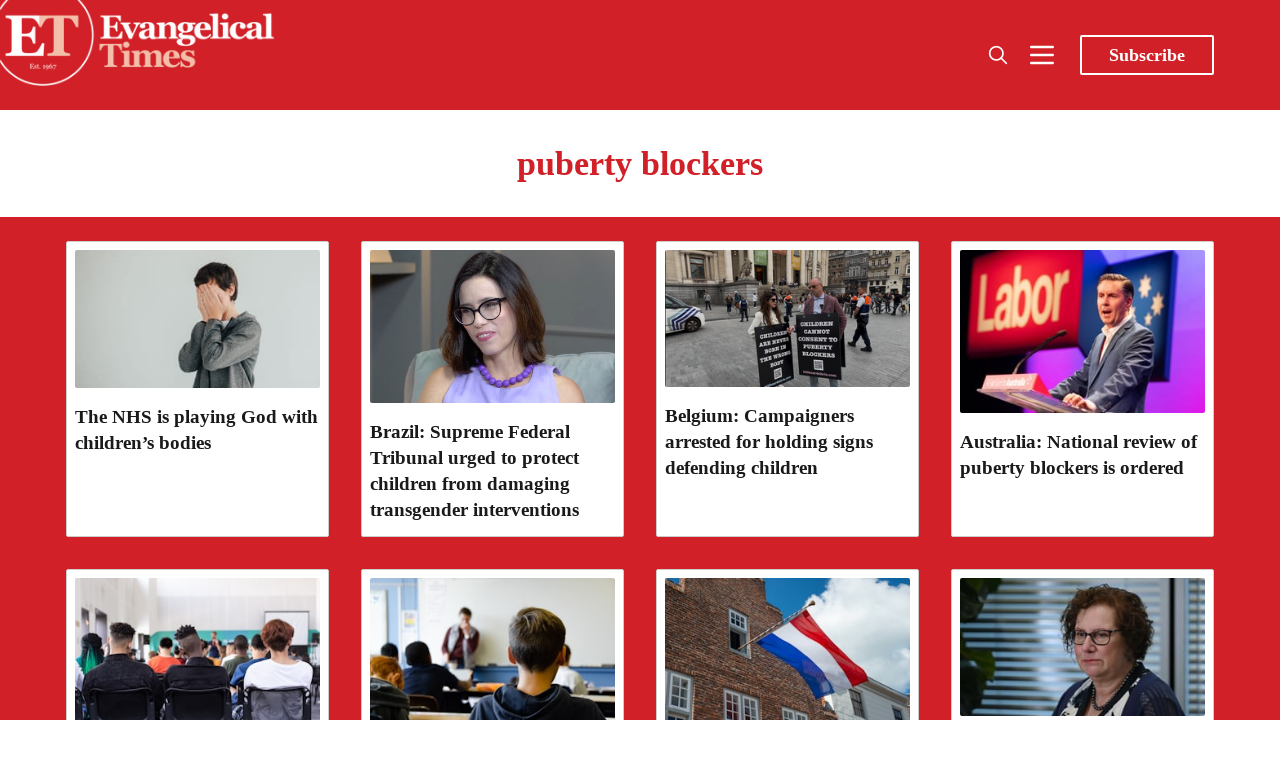

--- FILE ---
content_type: text/html; charset=utf-8
request_url: https://www.evangelical-times.org/tag/puberty-blockers/
body_size: 14843
content:
<!DOCTYPE html>
<html lang="en">
  <head>
    <meta charset="utf-8">
    <meta http-equiv="X-UA-Compatible" content="IE=edge">

    <title>puberty blockers - Evangelical Times</title>

    <meta name="HandheldFriendly" content="True" />
    <meta name="viewport" content="width=device-width, initial-scale=1.0" />

    <link rel="preload" href="https://www.evangelical-times.org/assets/dist/app.min.js?v=6829b0823e" as="script">
    <link rel="preload" href="https://www.evangelical-times.org/assets/dist/app.min.css?v=6829b0823e" as="style">
    <link rel="preconnect" href="https://fonts.googleapis.com">
    <link rel="preconnect" href="https://fonts.gstatic.com" crossorigin>
  
    <link rel="preload stylesheet" href="https://fonts.googleapis.com/css2?family=Playfair+Display:ital,wght@0,400;0,500;0,600;0,700;0,800;0,900;1,400;1,500;1,600;1,700;1,800;1,900&display=swap" 
          as="style" onload="this.onload=null;this.rel='stylesheet'" crossorigin>

    <noscript>
      <link href="https://fonts.googleapis.com/css2?family=Playfair+Display:ital,wght@0,400;0,500;0,600;0,700;0,800;0,900;1,400;1,500;1,600;1,700;1,800;1,900&display=swap" rel="stylesheet">
    </noscript>

    <script async defer src="https://www.evangelical-times.org/assets/dist/app.min.js?v=6829b0823e"></script>
    <script src="https://www.evangelical-times.org/assets/js/carousel.js?v=6829b0823e"></script>

    <link rel="stylesheet" type="text/css" href="https://www.evangelical-times.org/assets/dist/app.min.css?v=6829b0823e" />
    <link rel="stylesheet" type="text/css" href="https://www.evangelical-times.org/assets/css/carousel.css?v=6829b0823e" />

    <!--cssential--><style></style><!--/cssential-->

    <script>  // Basic Config
  let CONFIG = {
    GHOST_URL: `https://www.evangelical-times.org`, 
    GHOST_KEY: `f3b966159aaabef2b89cbcb4ad`,
    GHOST_SEARCH_IN_CONTENT: false,
    GHOST_VERSION: 'v4',
    GHOST_SEARCH_LIMIT: 100,
    DEFAULT_COLOR_SCHEME: `light`,
    ENABLE_FLOATING_HEADER: false,
    ENABLE_IMAGE_LIGHTBOX: true,
    OPEN_LINKS_IN_NEW_TAB: false}
</script>

<style>
  :root {
    --global-theme-notifications: flex; /* flex/none */
    --global-intro-bg: var(--color-primary); /* you can add your own color */
    --global-theme-toggle: flex; /* flex/none */
    --global-search: flex; /* flex/none */
    --global-search-by-tag: flex; /* flex/none */
    --global-max-width: 1180px; /* site max width */
    --global-content-width: 40rem; /* post-content-width */
    --global-content-width-wide: 60rem; /* post-content-width */
    --global-radius: 2px; /* default radius */
    --global-gallery-gap: 0.5em; /* Image gallery distance between images */
    --global-hyphens: none; /* none/auto */
    --global-header-position: sticky; /* relative/sticky */
    --global-header-height: 92px;
    --global-progress-bar: visible; /* visible/hidden */
    --global-scroll-top: hidden; /* visible/hidden */
    --global-content-preview-fading: 0%; /* 80%-100% for fading effect */
    --global-announcement-height: 60px;
    --et-explore-bg: #333739;
    --et-menu-bg: #464545;
    --et-subscribe-bg: #FAE9EA;
    --et-footer-bg: #32414B;
    --et-next-post-bg: #F5F1F0;
    --et-author-card-count-bg: #ccc;
    --et-search-bg: #E4E5E5;
    --et-search-highlight: #eee8aa;
    --et-events-bg: #FAE9EA;
    --et-author-posts-bg: var(--color-primary);
    --et-tag-posts-bg: var(--color-primary);
  }
</style>

    <script>
  // Dark/Light Theme Handling
  /*let preferredTheme; 
  if (CONFIG.DEFAULT_COLOR_SCHEME === 'preference') {
    const preferredColorScheme = 
    ( window.matchMedia 
      && window.matchMedia('(prefers-color-scheme: dark)').matches
    ) 
    ? 'dark' 
    : 'light'
    preferredTheme = localStorage.getItem('USER_COLOR_SCHEME') || preferredColorScheme;
  } else {
    preferredTheme = localStorage.getItem('USER_COLOR_SCHEME') || CONFIG.DEFAULT_COLOR_SCHEME;
  }
  document.documentElement.setAttribute('data-color-scheme', preferredTheme);
  */
  
  // Global values needed
  let GLOBAL = {
    CURRENT_PAGE: parseInt('1'),
    NEXT_PAGE: parseInt(''),
    NEXT_PAGE_LINK: '',
    MAX_PAGES: parseInt('1'), 
    LAST_PAGE: `1` === `1` ? true : false,
    POSTS_PER_PAGE: parseInt('12'),
    SCROLL_POS: 0,
    FUSE: ''
  }
</script>
    <link rel="icon" href="https://www.evangelical-times.org/content/images/size/w256h256/2024/03/ET-round-logo-1000.png" type="image/png">
    <link rel="canonical" href="https://www.evangelical-times.org/tag/puberty-blockers/">
    <meta name="referrer" content="no-referrer-when-downgrade">
    
    <meta property="og:site_name" content="Evangelical Times">
    <meta property="og:type" content="website">
    <meta property="og:title" content="puberty blockers - Evangelical Times">
    <meta property="og:description" content="The Reformed Evangelical Christian newspaper online and in print. Worldwide news, comment and analysis on topics crucial to Christian life today.">
    <meta property="og:url" content="https://www.evangelical-times.org/tag/puberty-blockers/">
    <meta property="article:publisher" content="https://www.facebook.com/evangelicaltimes">
    <meta name="twitter:card" content="summary">
    <meta name="twitter:title" content="puberty blockers - Evangelical Times">
    <meta name="twitter:description" content="The Reformed Evangelical Christian newspaper online and in print. Worldwide news, comment and analysis on topics crucial to Christian life today.">
    <meta name="twitter:url" content="https://www.evangelical-times.org/tag/puberty-blockers/">
    <meta name="twitter:site" content="@EvangelicalTime">
    
    <script type="application/ld+json">
{
    "@context": "https://schema.org",
    "@type": "Series",
    "publisher": {
        "@type": "Organization",
        "name": "Evangelical Times",
        "url": "https://www.evangelical-times.org/",
        "logo": {
            "@type": "ImageObject",
            "url": "https://www.evangelical-times.org/content/images/2022/03/ETlogo-new.png"
        }
    },
    "url": "https://www.evangelical-times.org/tag/puberty-blockers/",
    "name": "puberty blockers",
    "mainEntityOfPage": "https://www.evangelical-times.org/tag/puberty-blockers/"
}
    </script>

    <meta name="generator" content="Ghost 6.12">
    <link rel="alternate" type="application/rss+xml" title="Evangelical Times" href="https://www.evangelical-times.org/rss/">
    <script defer src="https://cdn.jsdelivr.net/ghost/portal@~2.56/umd/portal.min.js" data-i18n="true" data-ghost="https://www.evangelical-times.org/" data-key="0a53b9b3fac4413c9d68426168" data-api="https://evangelical-times.ghost.io/ghost/api/content/" data-locale="en" crossorigin="anonymous"></script><style id="gh-members-styles">.gh-post-upgrade-cta-content,
.gh-post-upgrade-cta {
    display: flex;
    flex-direction: column;
    align-items: center;
    font-family: -apple-system, BlinkMacSystemFont, 'Segoe UI', Roboto, Oxygen, Ubuntu, Cantarell, 'Open Sans', 'Helvetica Neue', sans-serif;
    text-align: center;
    width: 100%;
    color: #ffffff;
    font-size: 16px;
}

.gh-post-upgrade-cta-content {
    border-radius: 8px;
    padding: 40px 4vw;
}

.gh-post-upgrade-cta h2 {
    color: #ffffff;
    font-size: 28px;
    letter-spacing: -0.2px;
    margin: 0;
    padding: 0;
}

.gh-post-upgrade-cta p {
    margin: 20px 0 0;
    padding: 0;
}

.gh-post-upgrade-cta small {
    font-size: 16px;
    letter-spacing: -0.2px;
}

.gh-post-upgrade-cta a {
    color: #ffffff;
    cursor: pointer;
    font-weight: 500;
    box-shadow: none;
    text-decoration: underline;
}

.gh-post-upgrade-cta a:hover {
    color: #ffffff;
    opacity: 0.8;
    box-shadow: none;
    text-decoration: underline;
}

.gh-post-upgrade-cta a.gh-btn {
    display: block;
    background: #ffffff;
    text-decoration: none;
    margin: 28px 0 0;
    padding: 8px 18px;
    border-radius: 4px;
    font-size: 16px;
    font-weight: 600;
}

.gh-post-upgrade-cta a.gh-btn:hover {
    opacity: 0.92;
}</style><script async src="https://js.stripe.com/v3/"></script>
    <script defer src="https://cdn.jsdelivr.net/ghost/sodo-search@~1.8/umd/sodo-search.min.js" data-key="0a53b9b3fac4413c9d68426168" data-styles="https://cdn.jsdelivr.net/ghost/sodo-search@~1.8/umd/main.css" data-sodo-search="https://evangelical-times.ghost.io/" data-locale="en" crossorigin="anonymous"></script>
    
    <link href="https://www.evangelical-times.org/webmentions/receive/" rel="webmention">
    <script defer src="/public/cards.min.js?v=6829b0823e"></script>
    <link rel="stylesheet" type="text/css" href="/public/cards.min.css?v=6829b0823e">
    <script defer src="/public/comment-counts.min.js?v=6829b0823e" data-ghost-comments-counts-api="https://www.evangelical-times.org/members/api/comments/counts/"></script>
    <script defer src="/public/member-attribution.min.js?v=6829b0823e"></script>
    <script defer src="/public/ghost-stats.min.js?v=6829b0823e" data-stringify-payload="false" data-datasource="analytics_events" data-storage="localStorage" data-host="https://www.evangelical-times.org/.ghost/analytics/api/v1/page_hit"  tb_site_uuid="8889104e-f384-453d-b3bf-4b84553c582d" tb_post_uuid="undefined" tb_post_type="null" tb_member_uuid="undefined" tb_member_status="undefined"></script><style>:root {--ghost-accent-color: #d12027;}</style>
    <meta property="fb:app_id" content="1772248563181282" />

<!-- Global site tag (gtag.js) - Google Analytics -->
<script async src="https://www.googletagmanager.com/gtag/js?id=G-JJT89P0V4G"></script>
<script>
  window.dataLayer = window.dataLayer || [];
  function gtag(){dataLayer.push(arguments);}
  gtag('js', new Date());
  gtag('config', 'G-JJT89P0V4G');
</script>

<meta name="facebook-domain-verification" content="zltc9ukzz6dqznil79x3mbf3w7lw8r" />

<!-- AHREFS Web Analytics -->
<script src="https://analytics.ahrefs.com/analytics.js" data-key="9u/u30frSdCnKnlWTtWzRA" async></script>

<!-- Cloudflare Web Analytics -->
<script defer src='https://static.cloudflareinsights.com/beacon.min.js' data-cf-beacon='{"token": "69c8742bb62742e9b74884cf1730478a"}'>
</script>
<!-- End Cloudflare Web Analytics -->

<!-- contextly -->
<script>

!function(w,d,id,ns,s){var c=w[ns]=w[ns]||{};if(c.ready||(c.q=[],c.ready=function(){c.q.push(arguments)}),!d.getElementById(id)){var e=d.createElement(s);e.id=id,e.src="https://assets.context.ly/kit/6.latest/loader.js";var h=d.getElementsByTagName(s)[0];h.parentNode.insertBefore(e,h)}}(window,document,"ctx-loader","Contextly","script");

</script>

<script>

    Contextly.ready('widgets');

</script>

<!-- end contextly -->


<!-- Media overrides -->
<style>
  
@media (max-width: 768px) {
  
  .book-reviews-section-title{
    display: unset !important;  
  }
  .book-reviews-section {
    display: unset !important;  
  }
    .subscribe-section {
    display: none !important;  
  }
    /* Hide all news items beyond the third one */
  .news-section .news-item:nth-child(n+4) {
    display: none;
  }
}

/* Mobile only section headers */
@media (max-width: 576px) {
  .container-fluid > h2.book-reviews-section-title,
  .section-carousel .container-fluid > h2,
  .section-carousel .container-fluid > h2.book-reviews-section-title {
    padding-left:15px !important;
    padding-bottom:10px !important;
    font-weight:400 !important;
    font-size:1.5rem;
  }
}

  /* Add left margin to news section on desktop */
@media (min-width: 993px) {
  .section-news .container-fluid {
    padding: 0 30px; /* Adds padding to the container */
  }
}
  
  </style>


<!-- End overrides -->


<!-- custom styles -->

<style>

    /* modify quick link colour for visiblity */

.col-xs-12.col-md-2 a[href]{color:yellow !important;}



  /* Breaking News Section Styles */
.section-breaking-news {
  background-color: #d12027; /* Red background for urgency */
  color: white;
  margin-bottom: 30px;
  padding: 15px 0;
}

.breaking-news-container {
  display: flex;
  align-items: center;
  flex-wrap: wrap;
}

.breaking-news-label {
  flex: 0 0 auto;
  margin-right: 20px;
  margin-left: 20px;
}

.breaking-label {
  background-color: white;
  color: #d12027;
  font-weight: bold;
  padding: 5px 10px;
  border-radius: 4px;
  text-transform: uppercase;
  font-size: 0.9rem;
  display: inline-block;
}

.breaking-news-item {
  flex: 1 1 auto;
}

.breaking-news-title {
  margin: 0;
  font-size: 1.2rem;
  line-height: 1.3;
}

.breaking-news-title a {
  color: white;
  text-decoration: none;
}

.breaking-news-title a:hover {
  text-decoration: underline;
}

.breaking-news-meta {
  font-size: 0.8rem;
  opacity: 0.9;
  margin-top: 5px;
}

.breaking-news-featured {
  margin-left: 10px;
  background-color: rgba(255, 255, 255, 0.2);
  padding: 2px 6px;
  border-radius: 3px;
}

.breaking-news-more {
  flex: 0 0 auto;
  margin-left: 20px;
  margint-right:8px;
}

.breaking-news-link {
  color: white;
  text-decoration: none;
  font-weight: bold;
  font-size: 0.9rem;
}

.breaking-news-link:hover {
  text-decoration: underline;
}

/* Responsive adjustments */
@media (max-width: 768px) {
  .breaking-news-container {
    flex-direction: column;
    align-items: flex-start;
    padding-left:15px;
  }
  
  .breaking-news-label {
    margin-bottom: 10px;
    margin-right: 0;
  }
  
  .breaking-news-more {
    margin-left: 0;
    margin-top: 10px;
    align-self: flex-end;
  }
}

   /* ENDBreaking News Section Styles */

/* ===== BOOKS CAROUSEL STYLES ===== */

/* Make the book carousel wider */
.section-carousel .container-fluid {
  max-width: 95%;
  margin: 0 auto;
}

/* For even wider (full width with small margins) */
@media (min-width: 993px) {
  .section-carousel .container-fluid {
    max-width: 98%;
    padding: 0 1%;
  }
  
  /* Set 4 items per view for book carousel on desktop */
  #book-carousel .carousel-item {
    flex: 0 0 25%; /* 25% width for 4 items */
    max-width: 25%;
  }
  
  /* Slightly reduce font size for narrower cards */
  #book-carousel .book-card .post-card__title,
  #book-carousel .book-card .book-card__title {
    font-size: 0.95em;
  }
  
  /* Adjust padding for narrower cards */
  #book-carousel .book-card .post-card__content,
  #book-carousel .book-card .book-card__content {
    padding: 0.8em;
  }
}

/* Fixed size for book review cards */
#book-carousel .carousel-item {
  height: auto;
  display: flex;
}

/* Make the book card a fixed height with lift and rounded corners */
#book-carousel .book-card {
  display: flex;
  flex-direction: column;
  height: 400px;
  width: 100%;
  border-radius: 8px;
  box-shadow: 0 4px 10px rgba(0, 0, 0, 0.1);
  overflow: hidden;
  transition: transform 0.3s ease, box-shadow 0.3s ease, border-color 0.3s ease;
  border: 1px solid rgba(232, 192, 185, 0.4); /* Subtle border matching your theme color */
}

/* Hover effect for lift */
#book-carousel .book-card:hover {
  transform: translateY(-5px); /* Slight upward movement */
  box-shadow: 0 8px 15px rgba(0, 0, 0, 0.15); /* Stronger shadow on hover */
  border-color: rgba(232, 192, 185, 0.7); /* More visible on hover */
}

/* Fixed aspect ratio for images with rounded top corners */
#book-carousel .book-card .post-card__media,
#book-carousel .book-card .book-card__media {
  position: relative;
  width: 100%;
  padding-bottom: 56.25%; /* 16:9 aspect ratio */
  height: 0;
  overflow: hidden;
  background-color: #E8c0b9; /* Keeping your existing color */
  border-top-left-radius: 8px;
  border-top-right-radius: 8px;
}

/* Make images fill their container */
#book-carousel .book-card img {
  position: absolute;
  top: 0;
  left: 0;
  width: 100%;
  height: 100%;
  object-fit: contain;
  object-position: center;
}

/* Make the content area flex to fill available space with rounded bottom corners */
#book-carousel .book-card .post-card__content,
#book-carousel .book-card .book-card__content {
  flex: 1;
  overflow: hidden;
  display: flex;
  flex-direction: column;
  padding: 1em; /* This will be overridden by the media query for desktop */
  border-bottom-left-radius: 8px;
  border-bottom-right-radius: 8px;
}

/* Adjust font sizes for shorter cards */
#book-carousel .book-card .post-card__title,
#book-carousel .book-card .book-card__title {
  font-size: 1.1em; /* Slightly smaller title */
  line-height: 1.3;
  overflow: hidden;
  text-overflow: ellipsis;
  display: -webkit-box;
  -webkit-line-clamp: 2; /* Limit to 2 lines */
  -webkit-box-orient: vertical;
  margin-bottom: 0.5em;
}

/* Truncate long excerpts - fewer lines for shorter cards */
#book-carousel .book-card .post-card__excerpt,
#book-carousel .book-card .book-card__excerpt {
  font-size: 1em; /* Standard excerpt size */
  line-height: 1.2;
  overflow: hidden;
  text-overflow: ellipsis;
  display: -webkit-box;
  -webkit-line-clamp: 2; /* Reduced from 3 to 2 lines */
  -webkit-box-orient: vertical;
  flex: 1;
}

/* Carousel container */
#book-carousel {
  position: relative;
  overflow: hidden;
  margin-bottom: 30px;
}

#book-carousel .carousel-inner {
  display: flex;
  transition: transform 0.5s cubic-bezier(0.25, 1, 0.5, 1);
  margin: 0;
  width: 100%;
}

#book-carousel .carousel-item {
  padding: 0 15px;
  box-sizing: border-box;
  transition: opacity 0.3s ease;
  height: auto;
  display: flex;
}

/* Navigation buttons */
#book-carousel .carousel-prev,
#book-carousel .carousel-next {
  position: absolute;
  top: 45%;
  transform: translateY(-50%);
  background: #E8c0b9;
  border: none;
  border-radius: 50%;
  width: 40px;
  height: 40px; 
  font-size: 18px;
  cursor: pointer;
  z-index: 10;
  box-shadow: 0 2px 5px rgba(0, 0, 0, 0.1);
  display: flex;
  align-items: center;
  justify-content: center;
}

#book-carousel .carousel-prev {
  left: 10px;
}

#book-carousel .carousel-next {
  right: 10px;
}

#book-carousel .carousel-prev:hover,
#book-carousel .carousel-next:hover {
  background: #d12027;
  color: white;
}

/* Pagination dots */
#book-carousel .carousel-pagination {
  display: flex !important;
  visibility: visible !important;
  opacity: 1 !important;
  margin-top: 15px !important;
  position: relative !important;
  z-index: 5 !important;
  justify-content: center;
}

#book-carousel .pagination-dot {
  width: 10px;
  height: 10px;
  border-radius: 50%;
  background: #ccc;
  margin: 0 5px;
  cursor: pointer;
  transition: background-color 0.3s ease;
}

#book-carousel .pagination-dot.active {
  background: #d12027;
}

/* Hide swipe hint on desktop */
@media (min-width: 768px) {
  #book-carousel .swipe-hint {
    display: none;
  }
}

/* Responsive adjustments */
@media (max-width: 992px) {
  #book-carousel .book-card {
    height: 380px; /* Slightly shorter on tablets */
  }
}

@media (max-width: 576px) {
  #book-carousel .book-card {
    height: 360px; /* Even shorter on mobile */
  }
}

/* ===== FOOTER STYLES ===== */
  
  
.footer {
  font-family: var(--font-sans);
  position: relative;
  /* Set default background to white for mobile */
  background-color: white;
  /* Add thin line and shadow for visual separation on mobile */
  border-top: 1px solid #eaeaea;
  box-shadow: 0 -2px 10px rgba(0, 0, 0, 0.05);
  /* Add padding for the logo */
  padding-top: 50px;
  margin-top:2rem;
}

/* Logo at the top of the footer - using direct URL */
.footer::before {
  content: "";
  position: absolute;
  top: -30px;
  left: 50%;
  transform: translateX(-50%);
  width: 60px;
  height: 60px;
  border-radius: 50%;
  background-color: white;
  background-image: url('https://rxnpsj.stripocdn.email/content/guids/CABINET_c3eb1c608f3f3ef0fdff668a233a80d845bd5d06a25473db7997546fb68a64ec/images/et_logo_circle.jpeg');
  background-size: contain;
  background-position: center;
  background-repeat: no-repeat;
  box-shadow: 0 0 10px rgba(0, 0, 0, 0.1);
  z-index: 10;
}

/* Basic styling for all screen sizes */
.footer h4 { 
  font-family: inherit; 
  font-size: 1rem;
  /* Dark text for white background on mobile */
  color: var(--color-primary);
  margin-top: 15px;
  margin-bottom: 10px;
  font-weight: bold;
}

/* Mobile-specific text colors (dark text on white background) */
.footer p, 
.footer span, 
.footer a {
  color: #333;
}

.footer .nav {
  list-style: none;
  padding: 0;
  margin: 0;
}

.footer .nav a {
  color: var(--color-primary);
}

.footer .nav a:hover {
  text-decoration: underline;
  color: #d12027;
}

.footer-address span { 
  display: block; 
}

.footer-quote { 
  font-size: 1.1rem;
  margin-top: 15px;
  font-weight: var(--font-weight-semi-bold);
  color: #555;
}

/* IMPORTANT: Hide mobile footer */
.footer-mobile {
  display: none !important;
}

/* IMPORTANT: Show desktop footer on ALL screen sizes */
.footer-desktop {
  display: block !important;
  position: relative;
  padding: 30px 0;
  width: 100%;
}

/* Mobile-specific styling using standard media query */
@media (max-width: 767px) {
  .footer-desktop {
    text-align: center;
  }
  
  .footer-desktop .row {
    display: flex;
    flex-direction: column;
  }
  
  .footer-desktop .col-xs-12 {
    display: flex;
    flex-direction: column;
    align-items: center;
    margin-bottom: 20px;
    width: 100%;
  }
  
  .footer-desktop .footer-address a {
    color: var(--color-primary);
    text-decoration: underline;
  }
  
  .footer-desktop .nav {
    display: flex;
    flex-direction: column;
    align-items: center;
  }
  
  .footer-desktop .nav li {
    margin: 5px 0;
  }
  
  .footer-desktop .social-links {
    display: flex;
    justify-content: center;
  }
  
  /* Social icons for white background */
  .footer-desktop .social-links a {
    color: var(--color-primary);
  }
  
  .footer-desktop .social-links a:hover {
    color: #d12027;
  }
  
  .footer-desktop .subscribe-form {
    display: flex;
    flex-direction: column;
    align-items: center;
    width: 100%;
    max-width: 300px;
  }
  
  .footer-desktop .subscribe-form input,
  .footer-desktop .subscribe-form button {
    width: 100%;
    margin: 5px 0;
  }
}

/* Subscribe form styling for mobile (white background) */
@media (max-width: 767px) {
  .footer .subscribe-form input {
    border: 1px solid #ddd;
    box-shadow: none;
    color: #333;
    background-color: #f9f9f9;
    margin-right: 0;
    margin-bottom: 10px;
  }
  
  .footer .subscribe-form input:focus {
    border-color: var(--color-primary);
    box-shadow: 0 0 0 1px var(--color-primary);
  }
  
  .footer .subscribe-form button {
    background-color: var(--color-primary);
    color: white;
  }
}

/* Footer copyright section - white background on mobile */
.footer-copy {
  padding: 10px 15px;
  text-align: center;
  background-color: #f5f5f5;
  color: #555;
  border-top: 1px solid #eee;
}

/* Desktop styling - dark background */
@media (min-width: 768px) {
  .footer {
    background-color: var(--et-footer-bg);
    border-top: none;
    box-shadow: none;
    padding-top: 0;
  }
  
  /* Remove the logo for desktop */
  .footer::before {
    display: none;
  }
  
  .footer h4,
  .footer p, 
  .footer span, 
  .footer a {
    color: var(--color-white);
  }
  
  .footer .nav {
    color: var(--color-light);
  }
  
  .footer .subscribe-form input {
    border: none; 
    box-shadow: inset 0 0 0 1px var(--color-light);
    color: var(--color-light);
  }
  
  .footer .subscribe-form input:focus {
    box-shadow: inset 0 0 0 1px var(--color-light);
  }
  
  .footer-copy {
    background-color: var(--color-light);
    color: var(--color-dark);
    border-top: none;
  }
}

  /* footer ends */


/* ===== ARTICLES CAROUSEL STYLES ===== */

/* Target specifically the articles carousel in the section-carousel */
  
.section-carousel .posts-carousel {
  position: relative;
  overflow: hidden;
  margin-bottom: 30px;
}

.section-carousel .posts-carousel .carousel-inner {
  display: flex;
  transition: transform 0.5s cubic-bezier(0.25, 1, 0.5, 1);
  margin: 0;
  width: 100%;
}

.section-carousel .posts-carousel .carousel-item {
  padding: 0 15px;
  box-sizing: border-box;
  transition: opacity 0.3s ease;
  height: auto;
  display: flex;
}

/* Article card styling with border and lift effect */
.section-carousel .posts-carousel .post-card {
  display: flex;
  flex-direction: column;
  height: 100%;
  width: 100%;
  border-radius: 8px; /* Rounded corners */
  overflow: hidden;
  
  /* Subtle border in #d12027 color */
  border: 1px solid rgba(209, 32, 39, 0.2); /* #d12027 with low opacity */
  
  /* Lift effect with #d12027 tint */
  box-shadow: 0 4px 10px rgba(209, 58, 39, 0.1);
  
  /* Transition for hover effects */
  transition: transform 0.3s ease, box-shadow 0.3s ease, border-color 0.3s ease;
}

/* Hover effect */
.section-carousel .posts-carousel .post-card:hover {
  transform: translateY(-5px); /* Slight upward movement */
  box-shadow: 0 8px 15px rgba(209, 32, 39, 0.15); /* Stronger shadow on hover */
  border-color: rgba(209, 32, 39, 0.3); /* More visible border on hover */
}

/* Make sure images respect the rounded corners at the top */
.section-carousel .posts-carousel .post-card .post-card__media {
  border-top-left-radius: 8px;
  border-top-right-radius: 8px;
  overflow: hidden;
}

/* Ensure content area respects rounded corners at the bottom */
.section-carousel .posts-carousel .post-card .post-card__content {
  border-bottom-left-radius: 8px;
  border-bottom-right-radius: 8px;
}

/* Navigation buttons */
.section-carousel .posts-carousel .carousel-prev,
.section-carousel .posts-carousel .carousel-next {
  position: absolute;
  top: 45%;
  transform: translateY(-50%);
  background: #E8c0b9; /* Match your existing color scheme */
  border: none;
  border-radius: 50%;
  width: 40px;
  height: 40px;
  font-size: 18px;
  cursor: pointer;
  z-index: 10;
  box-shadow: 0 2px 5px rgba(0, 0, 0, 0.1);
  display: flex;
  align-items: center;
  justify-content: center;
}

.section-carousel .posts-carousel .carousel-prev {
  left: 10px;
}

.section-carousel .posts-carousel .carousel-next {
  right: 10px;
}

.section-carousel .posts-carousel .carousel-prev:hover,
.section-carousel .posts-carousel .carousel-next:hover {
  background: #d12027;
  color: white;
}

/* Pagination dots */
.section-carousel .posts-carousel .carousel-pagination {
  display: flex !important;
  visibility: visible !important;
  opacity: 1 !important;
  margin-top: 15px !important;
  position: relative !important;
  z-index: 5 !important;
  justify-content: center;
}

.section-carousel .posts-carousel .pagination-dot {
  width: 10px;
  height: 10px;
  border-radius: 50%;
  background: #ccc;
  margin: 0 5px;
  cursor: pointer;
  transition: background-color 0.3s ease;
}

.section-carousel .posts-carousel .pagination-dot.active {
  background: #d12027;
}

/* Responsive adjustments */
@media (max-width: 992px) {
  .section-carousel .posts-carousel .post-card {
    /* Adjust for tablet if needed */
  }
}

@media (max-width: 576px) {
  .section-carousel .posts-carousel .post-card {
    /* Adjust for mobile if needed */
  }
}
  
  /* Reset container padding */
.section-carousel .container-fluid {
  padding-left: 15px;
  padding-right: 15px;
}

/* Apply strong styling to the title */
.section-carousel .section-title {
  padding-left: 10px;
  margin-left: 15px;
  text-align: left;
  position: relative;
  box-sizing: border-box;
  width: calc(100% - 30px); /* Account for container padding */
}

/* Responsive adjustments */
@media (max-width: 768px) {
  .section-carousel .container-fluid {
    padding-left: 20px;
  }
  
  .section-carousel .section-title {
    padding-left: 20px;
    margin-left: 10px;
  }
}

/* Common Layout Styles */
.section-top-post,
.section-news {
  width: 100%;
  overflow: hidden;
  position: relative;
}

.section-news {
  margin:0;
}

.container-fluid {
  width: 100%;
  padding-right: 0;
  padding-left: 0;
  margin-right: auto;
  margin-left: auto;
}

/* Section title styling */
.section-title {
  text-align: left;
  margin-bottom: 20px;
  padding-left: 20px;
}

/* ===== TOP POST STYLES ===== */
.top-post.full-width {
  display: flex;
  flex-direction: row;
  width: 100%;
}

/* Media section for full width */
.top-post.full-width .top-post__media {
  flex: 0 0 50%;
  max-width: 50%;
  overflow: hidden;
}

/* Make the image fill the container */
.top-post.full-width .top-post__img {
  width: 100%;
  height: 100%;
  object-fit: cover;
}

/* Content section for full width */
.top-post.full-width .top-post__content {
  flex: 0 0 50%;
  max-width: 50%;
  padding: 1.2rem;
  display: flex;
  flex-direction: column;
  justify-content: center;
  margin-top:1.2rem;
}

/* Larger title for full width */
.top-post.full-width .top-post__title {
  font-size: 2.5rem;
  line-height: 1;
  margin-bottom:20px;
}

/* ===== NEWS SECTION STYLES ===== */
.news-section {
  display: flex;
  flex-wrap: wrap;
  margin: 0;
}

.news-item {
  flex: 0 0 33.333%;
  max-width: 33.333%;
  padding: 0;
  margin-bottom: 0;
  box-sizing: border-box;
}

/* News card styles with specific background color */

  .news-card {
  margin-top: 20px;
  background-color: #E8c0b9; /* Preserved background color */
  height: 100%;
  display: flex;
  flex-direction: column;
  width: 100%;
  border-radius: 0;
  overflow: hidden;
  border-bottom: solid;
  border-color: #d12027;
  border-width: 4px;
}

/* Content styling for news cards */
.news-card__content {
  padding: 1rem; /* Reduced padding */
  display: flex;
  flex-direction: column;
  flex-grow: 1;
}

/* Tag styling */
.news-card__tag {
  color: #d12027;
  font-size: 0.9rem; /* Smaller font */
  font-weight: bold;
  text-decoration: none;
  margin-bottom: 0.3rem; /* Reduced margin */
  transition: text-decoration 0.2s ease;
}

.news-card__tag:hover {
  border-bottom: solid #d12027 1px;
}

.news-card__tag span {
  color: #d12027;
  margin-left: 5px;
}

/* Title styling with specific font size */
.news-card__title {
  font-size: 1.1rem; /* Specific smaller font size */
  line-height: 1.2; /* Tighter line height */
  margin: 0.3rem 0; /* Reduced margin */
}

.news-card__title a {
  color: #1a1a1a;
  text-decoration: none;
  transition: color 0.2s ease;
}

.news-card__title a:hover {
  color: #d12027;
  border-bottom: solid #d12027 1px;
}

/* No posts message */
.no-posts {
  text-align: center;
  padding: 40px;
  color: #666;
  font-style: italic;
}

/* ===== RESPONSIVE STYLES ===== */

/* Desktop: Fine line dividers between cards */
@media (min-width: 993px) {
  .news-item:not(:nth-child(3n)) .news-card {
    border-right: 1px solid rgba(0, 0, 0, 0.1);
  }
}

/* Tablet */
@media (max-width: 992px) {
  /* News grid */
  .news-item {
    flex: 0 0 50%;
    max-width: 50%;
  }
  
  /* Top post title */
  .top-post.full-width .top-post__title {
    font-size: 2rem;
  }
}

/* Mobile and Tablet */
@media (max-width: 768px) {
  /* Top post layout */
  .top-post.full-width {
    flex-direction: column;
  }
  
  .top-post.full-width .top-post__media,
  .top-post.full-width .top-post__content {
    flex: 0 0 100%;
    max-width: 100%;
  }

  /* Reduce left padding on mobile */
  .top-post.full-width .top-post__content {
    padding: 1.5rem 1rem 1.5rem 0rem; /* Top Right Bottom Left */
  
}

/* Mobile */
@media (max-width: 576px) {
  /* News grid */
  .news-item {
    flex: 0 0 100%;
    max-width: 100%;
  }

  .news-card {
  margin-top: 0;
  border-bottom: solid #d12027 2px;
  }
  
  /* Top post title */
  .top-post.full-width .top-post__title {
    font-size: 1.5rem;
    text-align:left;
    padding-left:0.2rem;
  }
}  

</style>

<style>
    
.gh-announcement-bar.light {
    background-color:yellow !important;
    }
    
.header.js-header {

    }

.extra-ad-large {
display:flex;
justify-content:center; 
margin:0 auto;
} 
     
    .extra-ad-large img {
    width:700px;
    box-shadow: rgba(0, 0, 0, 0.15) 2.4px 2.4px 3.2px;
    }
    
      @media only screen and (max-width: 700px)  {
        .extra-ad-large {
         display:block;
         }
        .extra-ad-large img {
         width:100%;
         max-width:unset!important;
                   
        }
    }
 

    .mobile-ads {
        display:none!important;
    }
            
   @media only screen and (max-width: 700px)  {
              .mobile-ads {
                 display:unset!important;
                 padding-top:4em;
    }
    }
    

        
    
    
    
    
.gh-banner {
  display: block;
  height:100px;
  line-height: 1.2;
  padding: 0 var(--gap);
  background-color: yellow; /* Banner background color */
  background-repeat: no-repeat;
  background-position: center 0px;    
}

.gh-banner-inner {
  display: flex;
  flex-direction: row;
  align-items: center;
  justify-content: space-between;
  max-width: 1200px;
  max-height: 80px;
  margin: 0px auto;
}

.gh-banner-right {
  flex-shrink: 0;
}

.gh-banner-headline {
  color:yellow;
  font-family: 'Roboto', sans-serif;
  font-size: 110%;
  font-weight: 600;
  padding-top:20px;
  line-height: 1.2;
  text-shadow: 1px 2px 9px black;
}

.gh-banner-cta {
  color:#fff;
  font-family: 'Roboto', sans-serif;
  font-size: 100%;
  font-weight: 500;
  margin-bottom:10px;
  text-shadow: 1px 2px 9px black;
}
    
.gh-banner-button {
  padding: 0.35em 0.65em;
  font-weight: 700;
  color: #fff;
  text-align: center;
  background-color: #000;
  border-radius: 3px;
  transition: background-color 0.3s;
}

.gh-banner:hover .gh-banner-button {
  background-color: var(--ghost-accent-color);
}

@media (max-width: 500px) {
  .gh-banner {
    font-size: 1.2rem;
  }

  .gh-banner-inner {
    flex-direction: column;
    justify-content: center;
  }
}

@media (max-width: 768px) {
  .gh-banner {
    position: relative;
    color: yellow;
    font-weight:600;
    padding:15px;
    font-family: 'roboto', sans-serif;
  }

  .gh-banner::after {
    position: absolute;
    padding:15px;
    top: 0;
    left: 0;
    width: 100%;
    height: 100%;
    content: "Click to Support independent Christian publishing and attract visitors to your church this summer!";
    background: rgba(0 0 0 / 30%);
  }

  .gh-banner-inner {
    position: relative;
        z-index:-1;
  }
}
    
.is-head-open .gh-banner {
    display: none;
    
    }

/* Override Headline theme defaults */
.gh-banner:hover {
  opacity: 1 !important;
}

.gh-head-menu::before {
  top: 170px !important;
}

.gh-head-menu::after {
  top: 226px !important;
}
    
    
    
    
    
    
    .ad-mobile {
        display: none;
    }
    
    .ad-bloc {
         display: block;
        margin-left: auto;
        margin-right: auto;
        width: 62%;
        margin-bottom:30px;
    }
    
     .ad-bloc img {

    }
    
    .gh-search-icon {
        color:#ffffff !important;
        height: 35 !important;
        width: 35 !important;
       viewBox:0 0 40 40 !important;
    }
    
    .btn-mobile.btn.btn--primary.btn--bordered.btn--lg.p-l-lg.p-r-lg {
        margin-bottom:24px;
        border-radius:6px;
        border: 3px;
        background: #d12027;
        font-size:1.5em;
        color:#fff;
    }
    
    .subscribe-section {
        background-color:#000;
        background-position: bottom;
    }
    
    @media only screen and (max-width: 700px) {
        .subscribe-section {
        background-image: url("https://rxnpsj.stripocdn.email/content/guids/CABINET_627cfb702c80ace3d61a717c2751fe50/images/et_evangelistic_suppmob_1200_600px_1200_400px_1200_300px_instagram_post_square.jpg");
        background-size: cover; 
        background-color:transparent;
        background-position: top;
    }
       .subscribe-form {
           display:none;
        }   
         .ad-bloc {
         display: none;
        }
      
        
       .subscribe-section-content h3 {
    font-size: 1.2em; 
    }
    }
    
    .subscribe-section-content h3 {
    color:#fff;
    font-style: italic;
    font-weight: 500;
    font-size: 2.5em;
    padding-bottom: 18px;
            text-shadow: 2px 2px 5px black;
    }
    
    
    
        .extra-ad-index {
    }

         
        .extra-ad-index div {
        width:70vw;
    }
    
    .extra-ad-index img {
    }
    
      .extra-ad {
       margin: auto 20%;
       padding-bottom: 20px;
    
    }
    
    .extra-ad div {
        width:900px;
    
    }
    
    .extra-ad img {
        min-width:700px;
        filter: drop-shadow(3px 3px 3px #e5e5e5);
    }

    
    .advertise img {
        filter: drop-shadow(3px 3px 3px #e5e5e5);
        min-width:700px;
    }
    
    @media only screen and (max-width: 1100px), only screen and (max-device-width: 1100px) {
.sticky-container {
display: none;
}
         .extra-ad-index {
             display: none;
        }
        
             .extra-ad {
             display: none;
        }
        
    }
    
    .sticky-box {
    }
    
    .sticky-container{
    position:absolute;
    z-index: -2;
    top: 400px;
    right:50px;
    max-width:230px
}
.sticky li{
    list-style-type:none;
    background-color:transparent;
    color:#fff
}
.sticky li img{
    width:300px;
   
}
.sticky li p{
    font-family: 'Georgia', serif;
    font-weight:300;
    text-align: center;
    padding-top: 3px;
    color:#888;
    border-top: solid #888 1px;
}
body { 
  --et-author-posts-bg: #ccc;

}  
    .figcaption {
        display:flex
    }
    
    .churches-content {
    width:100vw
    }
    .churches-content__title { 
     color: #fff;
     font-size:3em;
     line-height:1em;
    }
    .churches-content__exc
    { 
     color: #F8D1D1;
     font-size:2em;
    }  
    .events-content {
    padding-top: 0;
    padding-bottom: 30px;
    padding-left: 0;
    padding-right:0;
    }
    .events-content h2 {
    padding:0 20px 0 20px;
    font-size:1.6em;
    }
    .events-content p {
    padding:0 20px 0 20px;
    }
    .events-section-title {
    font-size:2.8em;
    background-color: #eee;
    margin-bottom:0;
    padding-bottom:34px;
    padding-left: 10px;
    font-weight:500;
    padding-top: 12px;
    border-top: solid #d12027 1px;
    border-left: solid #d12027 1px;
    border-right: solid #d12027 1px;
    }  
    .kg-callout-card {
    border: solid #d12027 1px;
    }
    .kg-file-card {
    border: solid #d12027 1px;
    }
    .post-card-simple {
    border: solid #ccc 1px;
    }
    .tag-header__descr {
    font-size:1.2em;
    font-weight: 600;
    }
    .kg-header-card {
    z-index:0;
    }
    .footer-desktop a {
    color: #E8c0b9;
    }
    .footer-quote {
    padding:20px;
    font-family: 'Georgia', 'Times', serif;
    }
    .kg-bookmark-description {
    font-family: 'Roboto', sans-serif;
    font-size: 1em;
    padding-top: 0;
    }  
    .kg-bookmark-metadata{
    flex-wrap: nowrap;
    }
    .kg-bookmark-publisher {
    font-family: 'Roboto',sans-serif;
    font-size: 14px;
    margin-left: 0;
    }  
    .kg-bookmark-publisher::before{
     visibility: hidden;
     position: absolute;
    }
    .kg-bookmark-author::after {
     margin-right:0;
     padding-right:6px;
    }
    .kg-bookmark-author { 
    font-family: 'Georgia', serif;
    font-size: 14px;
    font-weight: bold;
    }
    .kg-bookmark-thumbnail {
     object-fit:none;
    }
    
</style>

<!-- Meta Pixel Code -->
<script>
!function(f,b,e,v,n,t,s)
{if(f.fbq)return;n=f.fbq=function(){n.callMethod?
n.callMethod.apply(n,arguments):n.queue.push(arguments)};
if(!f._fbq)f._fbq=n;n.push=n;n.loaded=!0;n.version='2.0';
n.queue=[];t=b.createElement(e);t.async=!0;
t.src=v;s=b.getElementsByTagName(e)[0];
s.parentNode.insertBefore(t,s)}(window, document,'script',
'https://connect.facebook.net/en_US/fbevents.js');
fbq('init', '264157859195005');
fbq('track', 'PageView');
</script>
<noscript><img height="1" width="1" style="display:none"
src="https://www.facebook.com/tr?id=264157859195005&ev=PageView&noscript=1"
/></noscript>
<!-- End Meta Pixel Code -->
  </head>
  <body class="tag-template tag-puberty-blockers">
    
    <header class="header js-header">
  <div class="container wrapper w-100">
    <div class="row">
      <div class="col-xs col-lg-8 header__left flex items-center">
<a class="header__brand" href="https://www.evangelical-times.org">            <img class="header__logo"
              src="/content/images/size/w300/2022/03/ETlogo-new.png"
              alt="Evangelical Times"/>
</a>      </div>

      <div class="col-xs col-lg-4 header__right items-center content-end">
        
        <button class="gh-search-icon" aria-label="search" data-ghost-search style="display: inline-flex; justify-content: center; align-items: center; width: 32px; height: 32px; padding: 0; border: 0; color: inherit; background-color: transparent; cursor: pointer; outline: none;"><svg width="20" height="20" fill="none" viewBox="0 0 24 24"><path d="M14.949 14.949a1 1 0 0 1 1.414 0l6.344 6.344a1 1 0 0 1-1.414 1.414l-6.344-6.344a1 1 0 0 1 0-1.414Z" fill="currentColor"/><path d="M10 3a7 7 0 1 0 0 14 7 7 0 0 0 0-14Zm-9 7a9 9 0 1 1 18 0 9 9 0 0 1-18 0Z" fill="currentColor"/></svg></button>

        <button class="header__menu--toggle flex-cc js-menu-open"
          type="button" title="Open Menu" aria-label="Open Menu">
          <i class="icon icon-menu">
  <svg class="icon__svg">
    <use xlink:href="https://www.evangelical-times.org/assets/icons/icon-sprite.svg?v=6829b0823e#menu"></use>
  </svg>
</i>        </button>
        
          <a class="signup-link header-cta" href="/signup/" data-portal="signup">Subscribe</a>
        
      </div>
    </div>
  </div>
</header>

    <nav class="menu js-menu">
  <button class="menu__close js-menu-close" type="button" 
    title="Close Menu" aria-label="Close Menu">
    <i class="icon icon-x">
  <svg class="icon__svg">
    <use xlink:href="https://www.evangelical-times.org/assets/icons/icon-sprite.svg?v=6829b0823e#x"></use>
  </svg>
</i>  </button>

  <ul class="nav">
      <li class="nav-articles">
        <a href="https://www.evangelical-times.org/tag/articles/">
          <span>Articles</span>
        </a>
      </li>
      <li class="nav-news">
        <a href="https://www.evangelical-times.org/tag/news/">
          <span>News</span>
        </a>
      </li>
      <li class="nav-church-news">
        <a href="https://www.evangelical-times.org/tag/church-news/">
          <span>Church news</span>
        </a>
      </li>
      <li class="nav-reviews">
        <a href="https://www.evangelical-times.org/tag/books/">
          <span>Reviews</span>
        </a>
      </li>
      <li class="nav-gift-subscription-offer">
        <a href="https://www.evangelical-times.org/christmas-gift-deal/">
          <span>Gift subscription offer!</span>
        </a>
      </li>
      <li class="nav-explore-current-issue">
        <a href="https://www.evangelical-times.org/tag/november-2025/">
          <span>Explore current issue →</span>
        </a>
      </li>
      <li class="nav-member-sign-in">
        <a href="https://www.evangelical-times.org/#/portal/signin">
          <span>Member sign in</span>
        </a>
      </li>
      <li class="nav-editors-column">
        <a href="https://www.evangelical-times.org/tag/comment/">
          <span>Editor&#x27;s column</span>
        </a>
      </li>
      <li class="nav-advertise-with-et">
        <a href="https://www.evangelical-times.org/advertise-in-et/">
          <span>Advertise with ET</span>
        </a>
      </li>
      <li class="nav-donate">
        <a href="https://www.evangelical-times.org/donate/">
          <span>Donate</span>
        </a>
      </li>
      <li class="nav-find-a-church">
        <a href="https://www.evangelical-times.org/churches/">
          <span>Find a church</span>
        </a>
      </li>
      <li class="nav-events">
        <a href="https://www.evangelical-times.org/events/">
          <span>Events</span>
        </a>
      </li>
      <li class="nav-jobs">
        <a href="https://www.evangelical-times.org/jobs/">
          <span>Jobs</span>
        </a>
      </li>
      <li class="nav-et-authors">
        <a href="https://www.evangelical-times.org/authors/">
          <span>ET Authors</span>
        </a>
      </li>
      <li class="nav-become-an-et-church-agent">
        <a href="https://www.evangelical-times.org/agents/">
          <span>Become an ET Church Agent!</span>
        </a>
      </li>
      <li class="nav-current-and-past-issues-of-et">
        <a href="https://www.evangelical-times.org/past-issues/">
          <span>Current and past issues of ET</span>
        </a>
      </li>
      <li class="nav-et-in-print">
        <a href="https://www.evangelical-times.org/hard-copy-subscription/">
          <span>ET in print</span>
            <p>Get Evangelical Times delivered to your door</p>
              <img class="lazyload"
                src="/content/images/size/w30/2022/03/call-paper-long.png"
                data-src="/content/images/size/w300/2022/03/call-paper-long.png"
                data-sizes="auto"
                alt="ET in print"
              />
        </a>
      </li>
      <li class="nav-podcast">
        <a href="https://www.evangelical-times.org/podcast/">
          <span>Podcast</span>
        </a>
      </li>
</ul>


  
</nav>

    <main class="main">
      
  <div class="container wrapper">
    <div class="tag-header">
      <h1 class="tag-header__title">puberty blockers</h1>
    </div>
  </div>

  <div class="tag-posts" >
    <div class="container wrapper">
      <div class="grid grid-tag-posts">
          <article class="post-card-simple  no-image post tag-articles tag-nhs tag-puberty-blockers tag-ethics tag-gender-confusion tag-childen tag-informed-consent tag-the-cass-review tag-december-2025 tag-2025 tag-hash-online-extra js-post-card"> 

<a class="post-card-simple__media" href="/the-nhs-is-playing-god-with-childrens-bodies/">      <img class="lazyload post-card-simple__img"
        data-srcset="/content/images/size/w300/2025/11/teen-7619116_1920-1.jpg 300w,
                /content/images/size/w600/2025/11/teen-7619116_1920-1.jpg 600w"
        srcset="[data-uri]"
        data-sizes="auto"
        data-src="/content/images/size/w300/2025/11/teen-7619116_1920-1.jpg"
        src="/content/images/size/w30/2025/11/teen-7619116_1920-1.jpg"
        alt="The NHS is playing God with children’s bodies"
      />
</a>
  <h2 class="post-card-simple__title">
    <a href="/the-nhs-is-playing-god-with-childrens-bodies/" aria-label="The NHS is playing God with children’s bodies">The NHS is playing God with children’s bodies</a>
  </h2>

</article>          <article class="post-card-simple  no-image post tag-world-news tag-news tag-september-2025 tag-2025 tag-brazil tag-puberty-blockers tag-transgender tag-gender-affirming-care tag-children js-post-card"> 

<a class="post-card-simple__media" href="/brazil-supreme-federal-tribunal-urged-to-protectchildren-from-damaging-transgender-interventions/">      <img class="lazyload post-card-simple__img"
        data-srcset="https://hcti.io/v1/image/91f3cd48-a1d3-44f3-a452-f869dab32a25 300w,
                https://hcti.io/v1/image/91f3cd48-a1d3-44f3-a452-f869dab32a25 600w"
        srcset="[data-uri]"
        data-sizes="auto"
        data-src="https://hcti.io/v1/image/91f3cd48-a1d3-44f3-a452-f869dab32a25"
        src="https://hcti.io/v1/image/91f3cd48-a1d3-44f3-a452-f869dab32a25"
        alt="Brazil: Supreme Federal Tribunal urged to protect
children from damaging transgender interventions"
      />
</a>
  <h2 class="post-card-simple__title">
    <a href="/brazil-supreme-federal-tribunal-urged-to-protectchildren-from-damaging-transgender-interventions/" aria-label="Brazil: Supreme Federal Tribunal urged to protect
children from damaging transgender interventions">Brazil: Supreme Federal Tribunal urged to protect
children from damaging transgender interventions</a>
  </h2>

</article>          <article class="post-card-simple  no-image post tag-world-news tag-july-2025 tag-2025 tag-news tag-adf-international tag-puberty-blockers tag-transgender-ideology tag-freedom-of-speech tag-belgium js-post-card"> 

<a class="post-card-simple__media" href="/belgium-campaigners-arrested-for-holding-signs-defending-children/">      <img class="lazyload post-card-simple__img"
        data-srcset="/content/images/size/w300/2025/06/Millar-and-Elston-arrested-in-Brussels---ADF-International.png 300w,
                /content/images/size/w600/2025/06/Millar-and-Elston-arrested-in-Brussels---ADF-International.png 600w"
        srcset="[data-uri]"
        data-sizes="auto"
        data-src="/content/images/size/w300/2025/06/Millar-and-Elston-arrested-in-Brussels---ADF-International.png"
        src="/content/images/size/w30/2025/06/Millar-and-Elston-arrested-in-Brussels---ADF-International.png"
        alt="Belgium: Campaigners arrested for holding signs defending children"
      />
</a>
  <h2 class="post-card-simple__title">
    <a href="/belgium-campaigners-arrested-for-holding-signs-defending-children/" aria-label="Belgium: Campaigners arrested for holding signs defending children">Belgium: Campaigners arrested for holding signs defending children</a>
  </h2>

</article>          <article class="post-card-simple  no-image post tag-world-news tag-news tag-australia tag-puberty-blockers tag-autism tag-gender-confusion js-post-card"> 

<a class="post-card-simple__media" href="/australia-national-review-of-puberty-blockers-is-ordered/">      <img class="lazyload post-card-simple__img"
        data-srcset="/content/images/size/w300/2025/03/Mark-Butler-via-Facebook.jpg 300w,
                /content/images/size/w600/2025/03/Mark-Butler-via-Facebook.jpg 600w"
        srcset="[data-uri]"
        data-sizes="auto"
        data-src="/content/images/size/w300/2025/03/Mark-Butler-via-Facebook.jpg"
        src="/content/images/size/w30/2025/03/Mark-Butler-via-Facebook.jpg"
        alt="Australia: National review of puberty blockers is ordered"
      />
</a>
  <h2 class="post-card-simple__title">
    <a href="/australia-national-review-of-puberty-blockers-is-ordered/" aria-label="Australia: National review of puberty blockers is ordered">Australia: National review of puberty blockers is ordered</a>
  </h2>

</article>          <article class="post-card-simple  no-image post tag-news tag-january-2025 tag-2025 tag-puberty-blockers js-post-card"> 

<a class="post-card-simple__media" href="/ban-on-puberty-blockers-for-under-18s-is-to-be-made-permanent/">      <img class="lazyload post-card-simple__img"
        data-srcset="https://images.unsplash.com/photo-1570616969692-54d6ba3d0397?crop&#x3D;entropy&amp;cs&#x3D;tinysrgb&amp;fit&#x3D;max&amp;fm&#x3D;jpg&amp;ixid&#x3D;M3wxMTc3M3wwfDF8c2VhcmNofDM5fHxjbGFzcyUyMHJvb218ZW58MHx8fHwxNzM1NTUyMDM3fDA&amp;ixlib&#x3D;rb-4.0.3&amp;q&#x3D;80&amp;w&#x3D;300 300w,
                https://images.unsplash.com/photo-1570616969692-54d6ba3d0397?crop&#x3D;entropy&amp;cs&#x3D;tinysrgb&amp;fit&#x3D;max&amp;fm&#x3D;jpg&amp;ixid&#x3D;M3wxMTc3M3wwfDF8c2VhcmNofDM5fHxjbGFzcyUyMHJvb218ZW58MHx8fHwxNzM1NTUyMDM3fDA&amp;ixlib&#x3D;rb-4.0.3&amp;q&#x3D;80&amp;w&#x3D;600 600w"
        srcset="[data-uri]"
        data-sizes="auto"
        data-src="https://images.unsplash.com/photo-1570616969692-54d6ba3d0397?crop&#x3D;entropy&amp;cs&#x3D;tinysrgb&amp;fit&#x3D;max&amp;fm&#x3D;jpg&amp;ixid&#x3D;M3wxMTc3M3wwfDF8c2VhcmNofDM5fHxjbGFzcyUyMHJvb218ZW58MHx8fHwxNzM1NTUyMDM3fDA&amp;ixlib&#x3D;rb-4.0.3&amp;q&#x3D;80&amp;w&#x3D;300"
        src="https://images.unsplash.com/photo-1570616969692-54d6ba3d0397?crop&#x3D;entropy&amp;cs&#x3D;tinysrgb&amp;fit&#x3D;max&amp;fm&#x3D;jpg&amp;ixid&#x3D;M3wxMTc3M3wwfDF8c2VhcmNofDM5fHxjbGFzcyUyMHJvb218ZW58MHx8fHwxNzM1NTUyMDM3fDA&amp;ixlib&#x3D;rb-4.0.3&amp;q&#x3D;80&amp;w&#x3D;30"
        alt="Ban on puberty blockers for under-18s is to be made permanent"
      />
</a>
  <h2 class="post-card-simple__title">
    <a href="/ban-on-puberty-blockers-for-under-18s-is-to-be-made-permanent/" aria-label="Ban on puberty blockers for under-18s is to be made permanent">Ban on puberty blockers for under-18s is to be made permanent</a>
  </h2>

</article>          <article class="post-card-simple  no-image post tag-news tag-august-2024 tag-2024 tag-puberty-blockers tag-transgender-children tag-transgenderism js-post-card"> 

<a class="post-card-simple__media" href="/wes-streeting-vows-to-keep-ban-on-puberty-blockers-for-kids/">      <img class="lazyload post-card-simple__img"
        data-srcset="https://images.unsplash.com/photo-1581726707445-75cbe4efc586?crop&#x3D;entropy&amp;cs&#x3D;tinysrgb&amp;fit&#x3D;max&amp;fm&#x3D;jpg&amp;ixid&#x3D;M3wxMTc3M3wwfDF8c2VhcmNofDI2fHxjaGlsZHJlbiUyMGluJTIwc2Nob29sfGVufDB8fHx8MTcyMTY1Mzc3N3ww&amp;ixlib&#x3D;rb-4.0.3&amp;q&#x3D;80&amp;w&#x3D;300 300w,
                https://images.unsplash.com/photo-1581726707445-75cbe4efc586?crop&#x3D;entropy&amp;cs&#x3D;tinysrgb&amp;fit&#x3D;max&amp;fm&#x3D;jpg&amp;ixid&#x3D;M3wxMTc3M3wwfDF8c2VhcmNofDI2fHxjaGlsZHJlbiUyMGluJTIwc2Nob29sfGVufDB8fHx8MTcyMTY1Mzc3N3ww&amp;ixlib&#x3D;rb-4.0.3&amp;q&#x3D;80&amp;w&#x3D;600 600w"
        srcset="[data-uri]"
        data-sizes="auto"
        data-src="https://images.unsplash.com/photo-1581726707445-75cbe4efc586?crop&#x3D;entropy&amp;cs&#x3D;tinysrgb&amp;fit&#x3D;max&amp;fm&#x3D;jpg&amp;ixid&#x3D;M3wxMTc3M3wwfDF8c2VhcmNofDI2fHxjaGlsZHJlbiUyMGluJTIwc2Nob29sfGVufDB8fHx8MTcyMTY1Mzc3N3ww&amp;ixlib&#x3D;rb-4.0.3&amp;q&#x3D;80&amp;w&#x3D;300"
        src="https://images.unsplash.com/photo-1581726707445-75cbe4efc586?crop&#x3D;entropy&amp;cs&#x3D;tinysrgb&amp;fit&#x3D;max&amp;fm&#x3D;jpg&amp;ixid&#x3D;M3wxMTc3M3wwfDF8c2VhcmNofDI2fHxjaGlsZHJlbiUyMGluJTIwc2Nob29sfGVufDB8fHx8MTcyMTY1Mzc3N3ww&amp;ixlib&#x3D;rb-4.0.3&amp;q&#x3D;80&amp;w&#x3D;30"
        alt="Wes Streeting vows to keep ban on puberty blockers for kids"
      />
</a>
  <h2 class="post-card-simple__title">
    <a href="/wes-streeting-vows-to-keep-ban-on-puberty-blockers-for-kids/" aria-label="Wes Streeting vows to keep ban on puberty blockers for kids">Wes Streeting vows to keep ban on puberty blockers for kids</a>
  </h2>

</article>          <article class="post-card-simple  no-image post tag-world-news tag-news tag-netherlands tag-puberty-blockers tag-may-2024 tag-2024 js-post-card"> 

<a class="post-card-simple__media" href="/netherlands-parliament-urges-a-review-of-puberty-blockers/">      <img class="lazyload post-card-simple__img"
        data-srcset="https://images.unsplash.com/photo-1588680978886-c6e76ea39334?crop&#x3D;entropy&amp;cs&#x3D;tinysrgb&amp;fit&#x3D;max&amp;fm&#x3D;jpg&amp;ixid&#x3D;M3wxMTc3M3wwfDF8c2VhcmNofDEzfHxkdXRjaCUyMGZsYWd8ZW58MHx8fHwxNzE0NTgzMTg1fDA&amp;ixlib&#x3D;rb-4.0.3&amp;q&#x3D;80&amp;w&#x3D;300 300w,
                https://images.unsplash.com/photo-1588680978886-c6e76ea39334?crop&#x3D;entropy&amp;cs&#x3D;tinysrgb&amp;fit&#x3D;max&amp;fm&#x3D;jpg&amp;ixid&#x3D;M3wxMTc3M3wwfDF8c2VhcmNofDEzfHxkdXRjaCUyMGZsYWd8ZW58MHx8fHwxNzE0NTgzMTg1fDA&amp;ixlib&#x3D;rb-4.0.3&amp;q&#x3D;80&amp;w&#x3D;600 600w"
        srcset="[data-uri]"
        data-sizes="auto"
        data-src="https://images.unsplash.com/photo-1588680978886-c6e76ea39334?crop&#x3D;entropy&amp;cs&#x3D;tinysrgb&amp;fit&#x3D;max&amp;fm&#x3D;jpg&amp;ixid&#x3D;M3wxMTc3M3wwfDF8c2VhcmNofDEzfHxkdXRjaCUyMGZsYWd8ZW58MHx8fHwxNzE0NTgzMTg1fDA&amp;ixlib&#x3D;rb-4.0.3&amp;q&#x3D;80&amp;w&#x3D;300"
        src="https://images.unsplash.com/photo-1588680978886-c6e76ea39334?crop&#x3D;entropy&amp;cs&#x3D;tinysrgb&amp;fit&#x3D;max&amp;fm&#x3D;jpg&amp;ixid&#x3D;M3wxMTc3M3wwfDF8c2VhcmNofDEzfHxkdXRjaCUyMGZsYWd8ZW58MHx8fHwxNzE0NTgzMTg1fDA&amp;ixlib&#x3D;rb-4.0.3&amp;q&#x3D;80&amp;w&#x3D;30"
        alt="Netherlands: Parliament urges a review of puberty blockers"
      />
</a>
  <h2 class="post-card-simple__title">
    <a href="/netherlands-parliament-urges-a-review-of-puberty-blockers/" aria-label="Netherlands: Parliament urges a review of puberty blockers">Netherlands: Parliament urges a review of puberty blockers</a>
  </h2>

</article>          <article class="post-card-simple  no-image post tag-news tag-may-2024 tag-2024 tag-transgender tag-puberty-blockers tag-gender-ideology tag-gids tag-hash-trending js-post-card"> 

<a class="post-card-simple__media" href="/the-cass-review-delivers-a-devastating-blow-to-the-transgender-movement/">      <img class="lazyload post-card-simple__img"
        data-srcset="/content/images/size/w300/2024/04/hilary-cass_sky-news-tpzgiga-low-resolution-v2-4x-faceai.jpeg 300w,
                /content/images/size/w600/2024/04/hilary-cass_sky-news-tpzgiga-low-resolution-v2-4x-faceai.jpeg 600w"
        srcset="[data-uri]"
        data-sizes="auto"
        data-src="/content/images/size/w300/2024/04/hilary-cass_sky-news-tpzgiga-low-resolution-v2-4x-faceai.jpeg"
        src="/content/images/size/w30/2024/04/hilary-cass_sky-news-tpzgiga-low-resolution-v2-4x-faceai.jpeg"
        alt="The Cass Review delivers devastating blow to transgender movement"
      />
</a>
  <h2 class="post-card-simple__title">
    <a href="/the-cass-review-delivers-a-devastating-blow-to-the-transgender-movement/" aria-label="The Cass Review delivers devastating blow to transgender movement">The Cass Review delivers devastating blow to transgender movement</a>
  </h2>

</article>          <article class="post-card-simple  no-image post tag-media tag-news tag-march-2019 tag-2019 tag-children tag-gender-transition tag-hormone-blockers tag-puberty-blockers tag-hash-wp js-post-card"> 

<a class="post-card-simple__media" href="/experimental-puberty-blockers-examined-in-bbc-documentary/">      <img class="lazyload post-card-simple__img"
        data-srcset="/content/images/size/w300/wp-content/uploads/2019/02/pills-tablets-medication.jpg 300w,
                /content/images/size/w600/wp-content/uploads/2019/02/pills-tablets-medication.jpg 600w"
        srcset="[data-uri]"
        data-sizes="auto"
        data-src="/content/images/size/w300/wp-content/uploads/2019/02/pills-tablets-medication.jpg"
        src="/content/images/size/w30/wp-content/uploads/2019/02/pills-tablets-medication.jpg"
        alt="Experimental puberty blockers examined in BBC documentary"
      />
</a>
  <h2 class="post-card-simple__title">
    <a href="/experimental-puberty-blockers-examined-in-bbc-documentary/" aria-label="Experimental puberty blockers examined in BBC documentary">Experimental puberty blockers examined in BBC documentary</a>
  </h2>

</article>      </div>
    </div>
  </div>

  <div class="flex flex-cc m-t-lg m-b-lg">
    <nav class="pagination" role="navigation">
  <a class="prev-posts disabled" >
    <i class="icon icon-arrow-left icon--sm">
  <svg class="icon__svg">
    <use xlink:href="https://www.evangelical-times.org/assets/icons/icon-sprite.svg?v=6829b0823e#arrow-left"></use>
  </svg>
</i><span class="m-l-xs">Prev</span>
  </a>
  <span class="page-number">Page 1 of 1</span>
  <a class="next-posts disabled" >
    <span class="m-r-xs">Next</span><i class="icon icon-arrow-right icon--sm">
  <svg class="icon__svg">
    <use xlink:href="https://www.evangelical-times.org/assets/icons/icon-sprite.svg?v=6829b0823e#arrow-right"></use>
  </svg>
</i>
  </a>
</nav>
  </div>

    </main>
       <div>
      <div id="extra-ad02" class="extra-ad-large">
              <a href="https://www.ligonier.org/london"><img src="https://rxnpsj.stripocdn.email/content/guids/CABINET_e7858a2f195439c7bd5cb39da9eea070c5f6c4f1d58e4901c26653cd19811b20/images/2160x2160_digital_ad_evangelical_times_26_london_conference_2.jpg"></a>
      </div><br>
    <div id="extra-ad02" class="extra-ad-large">
              <a href="https://www.europeanmission.org/employment-opportunities"><img src="https://rxnpsj.stripocdn.email/content/guids/CABINET_e7858a2f195439c7bd5cb39da9eea070c5f6c4f1d58e4901c26653cd19811b20/images/lse_job_pdf.png"></a>
      </div><br>

</div>
    

    <footer class="footer">
  <div class="container wrapper">
    <div class="footer-mobile">
        <img class="lazyload m-t"
          src="/content/images/size/w30/2022/03/ET-logo.jpg"
          data-src="/content/images/size/w300/2022/03/ET-logo.jpg"
          data-sizes="auto"
          alt="Evangelical Times"
        />

      <p class="footer-message">“Teaching those things which concern the Lord Jesus Christ with all confidence.”</p>

      <div class="footer-follow">
        <span class="m-r">Follow us:</span>
        <div class="social flex">
  <a class="social__item facebook"
    href="https://www.facebook.com/evangelicaltimes" target="_blank" title="Facebook"
    aria-label="Facebook" rel="noreferrer">
    <i class="icon icon-facebook icon--xs">
  <svg class="icon__svg">
    <use xlink:href="https://www.evangelical-times.org/assets/icons/icon-sprite.svg?v=6829b0823e#facebook"></use>
  </svg>
</i>  </a>

  <a class="social__item twitter"
    href="https://x.com/EvangelicalTime" target="_blank" title="Twitter"
    aria-label="Twitter" rel="noreferrer">
    <i class="icon icon-twitter icon--xs">
  <svg class="icon__svg">
    <use xlink:href="https://www.evangelical-times.org/assets/icons/icon-sprite.svg?v=6829b0823e#twitter"></use>
  </svg>
</i>  </a>

  <a class="social__item instagram"
     href="https://www.instagram.com/evangelicaltimes/" target="_blank" title="Instagram"
     aria-label="Instagram" rel="noreferrer">
    <i class="icon icon-instagram icon--xs">
  <svg class="icon__svg">
    <use xlink:href="https://www.evangelical-times.org/assets/icons/icon-sprite.svg?v=6829b0823e#instagram"></use>
  </svg>
</i>  </a>

  <a class="social__item linkedin"
     href="https://www.linkedin.com/company/evangelical-times-limited-the-/" target="_blank" title="Linkedin"
     aria-label="Linkedin" rel="noreferrer">
    <i class="icon icon-linkedin icon--xs">
  <svg class="icon__svg">
    <use xlink:href="https://www.evangelical-times.org/assets/icons/icon-sprite.svg?v=6829b0823e#linkedin"></use>
  </svg>
</i>  </a>

</div>
      </div>

    </div>

    <div class="footer-desktop">
      <div class="row">
        <div class="col-xs-12 col-md-2">
          <h4>CONTACT US</h4>
          <div class="footer-address">
            <span>+44 (01325) 380232</span>
            <span class="m-b"><a href="mailto:communications@evangelical-times.org">send email</a></span>
            <span>Evangelical Times</span>
            <span>PO Box 104</span>
            <span>Gunnislake</span>
            <span>PL17 0BE</span>
          </div>
        </div>

        <div class="col-xs-12 col-md-2">
          <h4>QUICK LINKS</h4>
          <ul class="nav">
      <li class="nav-holiday-churches">
        <a href="https://www.evangelical-times.org/holiday-churches/">Holiday Churches</a>
      </li>
      <li class="nav-add-job-listing">
        <a href="https://www.evangelical-times.org/place-job-advert/">Add job listing</a>
      </li>
      <li class="nav-add-church-listing">
        <a href="https://www.evangelical-times.org/add-your-church/">Add church listing</a>
      </li>
      <li class="nav-submit-article">
        <a href="https://www.evangelical-times.org/submit-a-new-article/">Submit article</a>
      </li>
      <li class="nav-about">
        <a href="https://www.evangelical-times.org/about/">About</a>
      </li>
      <li class="nav-contact">
        <a href="https://www.evangelical-times.org/contact/">Contact</a>
      </li>
      <li class="nav-statement-of-faith">
        <a href="https://www.evangelical-times.org/statement-of-faith/">Statement of faith</a>
      </li>
      <li class="nav-mission-statement">
        <a href="https://www.evangelical-times.org/mission-statement/">Mission statement</a>
      </li>
      <li class="nav-advertising-terms">
        <a href="https://www.evangelical-times.org/terms-and-conditions/">Advertising terms</a>
      </li>
      <li class="nav-code-of-conduct">
        <a href="https://www.evangelical-times.org/code-of-conduct/">Code of conduct</a>
      </li>
      <li class="nav-privacy-policy">
        <a href="https://www.evangelical-times.org/privacy/">Privacy policy</a>
      </li>
</ul>
        </div>

        <div class="col-xs-12 col-md-3">
          <h4>FOLLOW US</h4>
          <div class="social flex">
  <a class="social__item facebook"
    href="https://www.facebook.com/evangelicaltimes" target="_blank" title="Facebook"
    aria-label="Facebook" rel="noreferrer">
    <i class="icon icon-facebook icon--xs">
  <svg class="icon__svg">
    <use xlink:href="https://www.evangelical-times.org/assets/icons/icon-sprite.svg?v=6829b0823e#facebook"></use>
  </svg>
</i>  </a>

  <a class="social__item twitter"
    href="https://x.com/EvangelicalTime" target="_blank" title="Twitter"
    aria-label="Twitter" rel="noreferrer">
    <i class="icon icon-twitter icon--xs">
  <svg class="icon__svg">
    <use xlink:href="https://www.evangelical-times.org/assets/icons/icon-sprite.svg?v=6829b0823e#twitter"></use>
  </svg>
</i>  </a>

  <a class="social__item instagram"
     href="https://www.instagram.com/evangelicaltimes/" target="_blank" title="Instagram"
     aria-label="Instagram" rel="noreferrer">
    <i class="icon icon-instagram icon--xs">
  <svg class="icon__svg">
    <use xlink:href="https://www.evangelical-times.org/assets/icons/icon-sprite.svg?v=6829b0823e#instagram"></use>
  </svg>
</i>  </a>

  <a class="social__item linkedin"
     href="https://www.linkedin.com/company/evangelical-times-limited-the-/" target="_blank" title="Linkedin"
     aria-label="Linkedin" rel="noreferrer">
    <i class="icon icon-linkedin icon--xs">
  <svg class="icon__svg">
    <use xlink:href="https://www.evangelical-times.org/assets/icons/icon-sprite.svg?v=6829b0823e#linkedin"></use>
  </svg>
</i>  </a>

</div>
        </div>

        <div class="col-xs-12 col-md-5">
          <h4>Sign up for ET newsletter</h4>
          <form class="subscribe-form" 
  data-members-form="subscribe">
  <div class="subscribe-box w-100">
    <input data-members-email class="" 
      type="email" autocomplete="off" placeholder="Your email address" 
      aria-labelledby="form-input-label" required/> 
    <button class="btn w-100 p btn--primary" type="submit">
      Subscribe
    </button>
  </div>
  <div class="notify notify-success">
    <div class="notify__msg flex-1">Great! Check your inbox and click the link.</div> 
    <button class="notify__close js-notify-close" type="button" aria-label="Close"></button>
  </div>
  <div class="notify notify-error">
    <div class="notify__msg flex-1">Sorry, something went wrong. Please try again.</div> 
    <button class="notify__close js-notify-close" type="button" aria-label="Close"></button>
  </div>
</form>
            <p class="footer-quote">&quot;Teaching those things which concern the Lord Jesus Christ with all confidence.&quot;</p>
        </div>
      </div>
    </div>
  </div>

  <div class="footer-copy">
    <span>&copy;&nbsp;2026&nbsp;<a href="https://www.evangelical-times.org">Evangelical Times</a>.</span>
  </div>
</footer>
  
    

    

    <script>

    Contextly.ready('widgets');

</script>
    <script src="https://www.evangelical-times.org/assets/js/carousel.js?v=6829b0823e"></script>
  </body>
</html>
